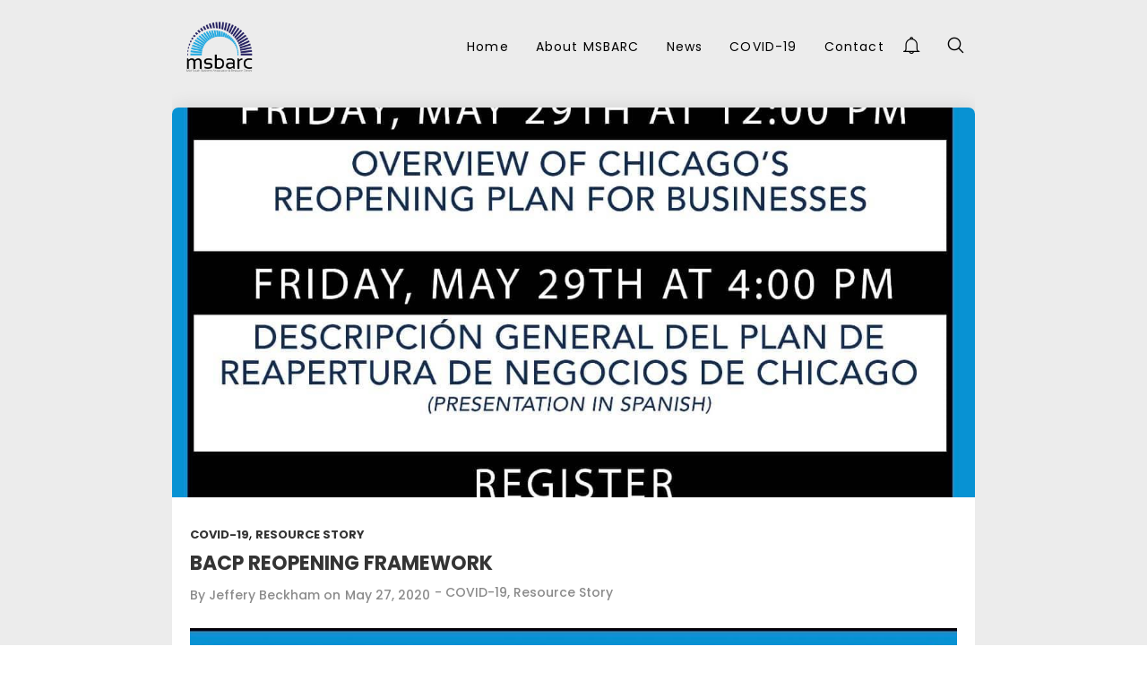

--- FILE ---
content_type: text/html; charset=UTF-8
request_url: https://msbarc.org/index.php/2020/05/27/
body_size: 14649
content:
<!DOCTYPE html>
<html lang="en-US">
<head>
    <meta sidebar-type="" name="post-id" content="1253" setting-status="general" detail="other" page-url="https://msbarc.org/index.php/2020/05/27/bacp-reopening-framework/" />	<meta charset="UTF-8" />
	<meta name="viewport" content="width=device-width,initial-scale=1.0,maximum-scale=1" />
    <meta name="format-detection" content="telephone=no">
    <script src="https://unpkg.com/isotope-layout@3/dist/isotope.pkgd.min.js"></script>



	<link rel="pingback" href="https://msbarc.org/xmlrpc.php" />

	<!-- Theme Hook -->
    <title>May 27, 2020 &#8211; MSBARC</title>
<link rel='dns-prefetch' href='//cdnjs.cloudflare.com' />
<link rel='dns-prefetch' href='//s.w.org' />
<link rel="alternate" type="application/rss+xml" title="MSBARC &raquo; Feed" href="https://msbarc.org/index.php/feed/" />
<link rel="alternate" type="application/rss+xml" title="MSBARC &raquo; Comments Feed" href="https://msbarc.org/index.php/comments/feed/" />
		<script type="text/javascript">
			window._wpemojiSettings = {"baseUrl":"https:\/\/s.w.org\/images\/core\/emoji\/12.0.0-1\/72x72\/","ext":".png","svgUrl":"https:\/\/s.w.org\/images\/core\/emoji\/12.0.0-1\/svg\/","svgExt":".svg","source":{"concatemoji":"https:\/\/msbarc.org\/wp-includes\/js\/wp-emoji-release.min.js?ver=5.4.18"}};
			/*! This file is auto-generated */
			!function(e,a,t){var n,r,o,i=a.createElement("canvas"),p=i.getContext&&i.getContext("2d");function s(e,t){var a=String.fromCharCode;p.clearRect(0,0,i.width,i.height),p.fillText(a.apply(this,e),0,0);e=i.toDataURL();return p.clearRect(0,0,i.width,i.height),p.fillText(a.apply(this,t),0,0),e===i.toDataURL()}function c(e){var t=a.createElement("script");t.src=e,t.defer=t.type="text/javascript",a.getElementsByTagName("head")[0].appendChild(t)}for(o=Array("flag","emoji"),t.supports={everything:!0,everythingExceptFlag:!0},r=0;r<o.length;r++)t.supports[o[r]]=function(e){if(!p||!p.fillText)return!1;switch(p.textBaseline="top",p.font="600 32px Arial",e){case"flag":return s([127987,65039,8205,9895,65039],[127987,65039,8203,9895,65039])?!1:!s([55356,56826,55356,56819],[55356,56826,8203,55356,56819])&&!s([55356,57332,56128,56423,56128,56418,56128,56421,56128,56430,56128,56423,56128,56447],[55356,57332,8203,56128,56423,8203,56128,56418,8203,56128,56421,8203,56128,56430,8203,56128,56423,8203,56128,56447]);case"emoji":return!s([55357,56424,55356,57342,8205,55358,56605,8205,55357,56424,55356,57340],[55357,56424,55356,57342,8203,55358,56605,8203,55357,56424,55356,57340])}return!1}(o[r]),t.supports.everything=t.supports.everything&&t.supports[o[r]],"flag"!==o[r]&&(t.supports.everythingExceptFlag=t.supports.everythingExceptFlag&&t.supports[o[r]]);t.supports.everythingExceptFlag=t.supports.everythingExceptFlag&&!t.supports.flag,t.DOMReady=!1,t.readyCallback=function(){t.DOMReady=!0},t.supports.everything||(n=function(){t.readyCallback()},a.addEventListener?(a.addEventListener("DOMContentLoaded",n,!1),e.addEventListener("load",n,!1)):(e.attachEvent("onload",n),a.attachEvent("onreadystatechange",function(){"complete"===a.readyState&&t.readyCallback()})),(n=t.source||{}).concatemoji?c(n.concatemoji):n.wpemoji&&n.twemoji&&(c(n.twemoji),c(n.wpemoji)))}(window,document,window._wpemojiSettings);
		</script>
		<style type="text/css">
img.wp-smiley,
img.emoji {
	display: inline !important;
	border: none !important;
	box-shadow: none !important;
	height: 1em !important;
	width: 1em !important;
	margin: 0 .07em !important;
	vertical-align: -0.1em !important;
	background: none !important;
	padding: 0 !important;
}
</style>
	<link rel='stylesheet' id='wp-block-library-css'  href='https://msbarc.org/wp-includes/css/dist/block-library/style.min.css?ver=5.4.18' type='text/css' media='all' />
<link rel='stylesheet' id='contact-form-7-css'  href='https://msbarc.org/wp-content/plugins/contact-form-7/includes/css/styles.css?ver=5.3.2' type='text/css' media='all' />
<link rel='stylesheet' id='go-pricing-styles-css'  href='https://msbarc.org/wp-content/plugins/go_pricing/assets/css/go_pricing_styles.css?ver=3.3.14' type='text/css' media='all' />
<link rel='stylesheet' id='rs-plugin-settings-css'  href='https://msbarc.org/wp-content/plugins/revslider/public/assets/css/settings.css?ver=5.4.8.3' type='text/css' media='all' />
<style id='rs-plugin-settings-inline-css' type='text/css'>
#rs-demo-id {}
</style>
<link rel='stylesheet' id='style-css'  href='https://msbarc.org/wp-content/themes/massive-dynamic/style.css?ver=7.2' type='text/css' media='all' />
<style id='style-inline-css' type='text/css'>
.widget_md_progress{padding-right:35px}.widget_md_progress .widget-title{font-size:15px}.widget_md_progress .progress-list .bar-percentage{float:left;margin-right:9px;font-size:13px;text-align:right;margin-top:3px;line-height:2;width:33px}.widget_md_progress .progress-list .bar-container{height:100%;overflow:hidden;vertical-align:middle;display:list-item;line-height:100%;opacity:0}.widget_md_progress .progress-list .bar{height:3px;border-radius:5px;opacity:0}.widget_md_progress .progress-list .title{left:3px;position:relative;line-height:23px;text-align:left;font-size:13px;font-weight:normal}.widget-area.modernStyle .wrapContent{width:100%}.dark-sidebar.dark .widget_md_progress .progress-list .bar-percentage,.footer-widgets.dark .widget_md_progress .progress-list .bar-percentage{color:rgba(0,0,0,0.6)}.dark-sidebar .widget_md_progress .progress-list .bar,.footer-widgets.dark .widget_md_progress .progress-list .bar{background-color:rgba(0,0,0,0.3)}.dark-sidebar .widget_md_progress .progress-list .title,.footer-widgets.dark .widget_md_progress .progress-list .title{color:rgba(0,0,0,0.6)}.dark-sidebar .widget_md_progress .progress-list .progressbar:hover .bar-percentage,.footer-widgets.dark .widget_md_progress .progress-list .progressbar:hover .bar-percentage{color:rgba(0,0,0,1)}.dark-sidebar .widget_md_progress .progress-list .progressbar:hover .bar,.footer-widgets.dark .widget_md_progress .progress-list .progressbar:hover .bar{background-color:rgba(0,0,0,1)}.dark-sidebar .widget_md_progress .progress-list .progressbar:hover .title,.footer-widgets.dark .widget_md_progress .progress-list .progressbar:hover .title{color:rgba(0,0,0,1)}.light-sidebar .widget_md_progress .progress-list .bar-percentage,.footer-widgets.light .widget_md_progress .progress-list .bar-percentage{color:rgba(255,255,255,0.6)}.light-sidebar .widget_md_progress .progress-list .bar,.footer-widgets.light .widget_md_progress .progress-list .bar{background-color:rgba(255,255,255,0.6)}.light-sidebar .widget_md_progress .progress-list .title,.footer-widgets.light .widget_md_progress .progress-list .title{color:rgba(255,255,255,0.6)}.light-sidebar .widget_md_progress .progress-list .progressbar:hover .bar-percentage,.footer-widgets.light .widget_md_progress .progress-list .progressbar:hover .bar-percentage{color:rgba(255,255,255,1)}.light-sidebar .widget_md_progress .progress-list .progressbar:hover .bar,.footer-widgets.light .widget_md_progress .progress-list .progressbar:hover .bar{background-color:rgba(255,255,255,1)}.light-sidebar .widget_md_progress .progress-list .progressbar:hover .title,.footer-widgets.light .widget_md_progress .progress-list .progressbar:hover .title{color:rgba(255,255,255,1)}.widget_md_progress .progressbar{cursor:pointer}.widget_md_progress .progressbar .bar-percentage,.widget_md_progress .progressbar .bar,.widget_md_progress .progressbar .title{transition:all .5s}
.light .widget-contact-info-content p,.light-sidebar .widget-contact-info-content p{color:rgba(255,255,255,0.6) !important}.dark .widget-contact-info-content p,.dark-sidebar .widget-contact-info-content p{color:rgba(0,0,0,0.6) !important}.widget-contact-info-content div,.widget-contact-info-content div span{margin-bottom:5px}footer .widget-contact-info-content{min-height:130px;min-width:240px}
.left-align .widget-instagram .widget-content{float:left}.right-align .widget-instagram .widget-content{float:right}.widget-instagram .widget-content{position:relative;max-width:100%;width:256px;margin:auto}.widget-instagram .widget-content>.item{width:60px;height:60px;margin:2px;float:left;position:relative;cursor:pointer}.widget-instagram .featured-item .item{width:256px;height:256px;max-width:100%;float:none;cursor:inherit}.widget-instagram .widget-content>.item .meta{display:none}.widget-instagram .featured-item .meta{display:block;position:absolute;top:0;left:0;width:100%;height:58px;text-align:left;background:transparent url("assets/img/instagram-shadow.png") center repeat-x}.widget-instagram .item .meta .likes,.widget-instagram .item .meta .comments{color:#fff;font-size:12px;line-height:58px;background-color:transparent}.widget-instagram .item:first-child .meta i{margin-right:5px}.widget-instagram .item .meta .likes{margin-left:15px}.widget-instagram .item .meta .comments{margin-left:10px}.widget-instagram .user-info{text-align:center;margin:-40px 0 20px;position:relative}.widget-instagram .user-info .avatar{width:80px;height:80px;border:3px solid rgba(255,255,255,0.3);border-radius:50%;background-position:center;background-size:contain;margin:0 auto 10px;background-clip:padding-box}.widget-instagram .user-info .username,.widget-instagram .user-info .biography{color:inherit;margin:0;line-height:14px}.widget-instagram .user-info .username{margin-bottom:5px}.widget-instagram .user-info .username a{font-size:14px;font-weight:bold}.widget-instagram .user-info .biography{font-size:12px}
.footer-widgets .widget-md-text .text-widget-desc p{padding-right:40px}.modernStyle .text-widget-image{display:inline-block}.widget-md-text .text-widget-image{max-width:300px;max-height:70px;margin-bottom:-9px}.center-align .widget-md-text .text-widget-image{margin:0 auto}.right-align .widget-md-text .text-widget-image{float:right}.widget-md-text #text-widget-btn{margin-top:25px;color:inherit;border-color:inherit}.widget-md-text #text-widget-btn .shortcode-btn .fade-square{transition:border-color .3s}.widget-md-text #text-widget-btn .shortcode-btn .fade-square span{transition:color .3s}.dark .widget-md-text .text-widget-desc p,.dark-sidebar .widget-md-text .text-widget-desc p{color:rgba(0,0,0,0.6) !important}.dark .widget-md-text #text-widget-btn .shortcode-btn .fade-square,.dark-sidebar .widget-md-text #text-widget-btn .shortcode-btn .fade-square{border-color:rgba(0,0,0,0.6);padding:10px 21px 10px 10px}.dark .widget-md-text #text-widget-btn .shortcode-btn .fade-square:hover,.dark-sidebar .widget-md-text #text-widget-btn .shortcode-btn .fade-square:hover{border-color:rgba(0,0,0,1)}.dark .widget-md-text #text-widget-btn .shortcode-btn .fade-square:hover span,.dark-sidebar .widget-md-text #text-widget-btn .shortcode-btn .fade-square:hover span{color:rgba(0,0,0,1)}.light .widget-md-text .text-widget-desc p,.light-sidebar .widget-md-text .text-widget-desc p{color:rgba(255,255,255,0.6) !important}.light .widget-md-text #text-widget-btn .shortcode-btn .fade-square,.light-sidebar .widget-md-text #text-widget-btn .shortcode-btn .fade-square{border:1px solid rgba(255,255,255,0.6)}.light .widget-md-text #text-widget-btn .shortcode-btn .fade-square:hover,.light-sidebar .widget-md-text #text-widget-btn .shortcode-btn .fade-square:hover{border:1px solid rgba(255,255,255,1)}.light .widget-md-text #text-widget-btn .shortcode-btn .fade-square:hover span,.light-sidebar .widget-md-text #text-widget-btn .shortcode-btn .fade-square:hover span{color:rgba(255,255,255,1)}.textwidget iframe{width:100%}.shortcode-btn .button-icon{vertical-align:middle;text-align:center}.shortcode-btn{display:inline-block;backface-visibility:hidden;padding:1px;white-space:nowrap}.shortcode-btn .button{display:inline-table}.shortcode-btn .button.fill-oval span,.shortcode-btn .button.fade-oval span{vertical-align:middle;position:relative;top:-1px}.shortcode-btn .button.button-small.slide span{position:relative;top:-2px}.shortcode-btn .animation{overflow:hidden}.shortcode-btn .button-small{font-size:12px;line-height:13px}.shortcode-btn .button-standard .button-icon{font-size:15px;width:15px;height:15px;line-height:15px}.shortcode-btn .button-standard .button-icon{font-size:14px;width:22px;height:22px;line-height:22px}.shortcode-btn .button-standard{font-size:13px;line-height:13px}.shortcode-btn .button.fade-square.button-small .button-icon{font-size:14px}.shortcode-btn .button.fade-oval.button-standard .button-icon,.shortcode-btn .button.fill-oval.button-standard .button-icon{font-size:18px}.shortcode-btn .button.fade-oval.button-small .button-icon,.shortcode-btn .button.fill-oval.button-small .button-icon{font-size:14px}.shortcode-btn .animation span{display:inline-block}.shortcode-btn .button-standard.animation{letter-spacing:6px}body:not(.compose-mode) .shortcode-btn .button-standard.animation{overflow:hidden}.shortcode-btn .button-small.animation{letter-spacing:4px}.shortcode-btn .button-small.animation span,.shortcode-btn .button-standard.animation span{margin-right:9px}.shortcode-btn .button-small.animation .button-icon{font-size:15px}.shortcode-btn .button-standard.slide,.shortcode-btn .button-small.slide{text-align:left}.shortcode-btn .slide.slide-transition{transition:width .4s,background .4s}.shortcode-btn .button-standard.slide{height:52px;width:52px}.shortcode-btn .button-small.slide{height:40px;width:40px}.shortcode-btn .button-standard.slide span{left:25px;opacity:0;padding-right:24px;top:50%;transform:translateY(-50%);bottom:0;font-size:14px}.shortcode-btn .button-small.slide span{opacity:0;left:17px;padding-right:15px;top:0;bottom:0;margin:13px 0}.shortcode-btn .button-standard.slide .button-icon{width:47px;display:table;height:52px;line-height:54px}.shortcode-btn .button-small.slide .button-icon{width:38px;display:inline-block;height:40px;line-height:38px}.shortcode-btn .button-standard.come-in{border:3px solid}.shortcode-btn .button-small.come-in{border:2px solid}.shortcode-btn .button-standard.flash-animate:hover .button-icon{left:5px}.shortcode-btn .button-small.flash-animate:hover .button-icon{left:4px}.shortcode-btn .button-standard.flash-animate:hover{letter-spacing:0}.shortcode-btn .fade-square,.shortcode-btn .fade-oval,.shortcode-btn .fill-oval,.shortcode-btn .slide,.shortcode-btn .come-in,.shortcode-btn .fill-rectangle,.shortcode-btn .animation,.shortcode-btn .flash-animate{opacity:1;border:1px solid;font-weight:400}.shortcode-btn .fade-oval,.shortcode-btn .flash-animate,.shortcode-btn .slide{border:2px solid}.shortcode-btn .fade-square,.shortcode-btn .fade-oval,.shortcode-btn .come-in,.shortcode-btn .animation,.shortcode-btn .flash-animate{-webkit-transition:background-color .3s;-moz-transition:background-color .3s;-ms-transition:background-color .3s;-o-transition:background-color .3s;transition:background-color .3s}.shortcode-btn .fade-square,.shortcode-btn .flash-animate{border-radius:3px}.shortcode-btn .fade-square .button-icon,.shortcode-btn .fade-oval .button-icon,.shortcode-btn .fill-oval .button-icon{padding-right:10px}.shortcode-btn .fade-square .button-icon,.shortcode-btn .fade-square span,.shortcode-btn .fade-oval .button-icon,.shortcode-btn .fade-oval span{-webkit-transition:all 100ms;-moz-transition:all 100ms;-ms-transition:all 100ms;white-space:nowrap;-o-transition:all 100ms;transition:all 100ms}.shortcode-btn .fill-oval{-webkit-transition:all .4s;-moz-transition:all .4s;-ms-transition:all .4s;-o-transition:all .4s;transition:all .4s}.shortcode-btn .fade-oval,.shortcode-btn .fill-oval{border-radius:50px;font-size:14px}.shortcode-btn .fill-oval span{line-height:13px}.shortcode-btn .slide .button-icon{transition:all .8s}.shortcode-btn .slide{border-radius:50px;display:flex;align-items:center;text-align:center;position:relative;overflow:hidden}.shortcode-btn .slide span{white-space:nowrap;-webkit-transition:left .4s,opacity .4s;-moz-transition:left .4s,opacity .4s;-ms-transition:left .4s,opacity .4s;-o-transition:left .4s,opacity .4s;transition:left .4s,opacity .4s}.shortcode-btn .slide:hover{border-radius:50px;background-color:#2d2d2d;width:124px}.shortcode-btn .slide:hover .button-icon{transform:rotate(360deg)}.shortcode-btn .slide .button-icon{font-size:18px}.shortcode-btn .come-in,.shortcode-btn .fill-rectangle{position:relative;overflow:hidden;z-index:9;transition:all .4s}.shortcode-btn .come-in:hover:after{width:100%}.shortcode-btn .come-in:after{content:'';position:absolute;z-index:-1;width:0;height:100%;top:0;right:0;-webkit-transition:all .3s;-moz-transition:all .3s;-ms-transition:all .3s;-o-transition:all .3s;transition:all .3s}.shortcode-btn .come-in .button-icon,.shortcode-btn .come-in span{-webkit-transition:all .3s;-moz-transition:all .3s;-ms-transition:all .3s;-o-transition:all .3s;transition:all .3s}.shortcode-btn .come-in .button-icon,.shortcode-btn .fill-rectangle .button-icon{margin-right:10px}.shortcode-btn .button-standard.come-in span,.shortcode-btn .button-standard.fill-rectangle span{font-size:14px;line-height:1.2em}.shortcode-btn .button-standard.come-in .button-icon,.shortcode-btn .button-standard.fill-rectangle .button-icon{font-size:15px}.shortcode-btn .animation{font-size:13px;line-height:13px;position:relative;border:1px solid;-webkit-transition:opacity .4s,color .4s;-moz-transition:opacity .4s,color .4s;-ms-transition:opacity .4s,color .4s;-o-transition:opacity .4s,color .4s;transition:opacity .4s,color .4s}.shortcode-btn .animation:after{content:"";position:absolute;left:-125px;width:80px;height:100px;top:-25px;-webkit-transition:left .4s,opacity .4s,color .4s,transform .4s;-moz-transition:left .4s,opacity .4s,color .4s,transform .4s;-ms-transition:left .4s,opacity .4s,color .4s,transform .4s;-o-transition:left .4s,opacity .4s,color .4s,transform .4s;transition:left .4s,opacity .4s,color .4s,transform .4s;-webkit-transform:skew(40deg);-moz-transform:skew(40deg);-ms-transform:skew(40deg);-o-transform:skew(40deg);transform:skew(40deg)}.shortcode-btn .animation:hover:after{-webkit-transform:skew(0);-moz-transform:skew(0);-ms-transform:skew(0);-o-transform:skew(0);transform:skew(0);left:101%}.shortcode-btn .animation:hover{opacity:1}.shortcode-btn .animation .button-icon{font-size:15px}.shortcode-btn .flash-animate{-webkit-transition:all .3s;-moz-transition:all .3s;-ms-transition:all .3s;-o-transition:all .3s;transition:all .3s}.shortcode-btn .flash-animate:hover .button-icon{opacity:1;left:5px}.shortcode-btn .flash-animate .button-icon{opacity:0;left:-3px;position:relative;-webkit-transition:all .3s;-moz-transition:all .3s;-ms-transition:all .3s;-o-transition:all .3s;transition:all .3s}
.widget-md-social .item{margin-bottom:20px}.widget-md-social a i.icon{margin-right:10px}.sidebar.right-align .widget-md-social .item-list a i.icon{float:right;margin:3px 0 0 10px}.footer-widgets .widget-md-social a i.icon{padding:5px;border-radius:50px;display:inherit;transition:background-color .3s}.footer-widgets.light .widget-md-social a i.icon{background-color:rgba(255,255,255,0.6);color:rgba(0,0,0,.6)}.footer-widgets.dark .widget-md-social a i.icon{background-color:rgba(0,0,0,0.6);color:rgba(255,255,255,.6)}.footer-widgets.light .widget-md-social a:hover i.icon{background-color:#fff}.footer-widgets.dark .widget-md-social a:hover i.icon{background-color:#000}.footer-widgets .widget-md-social a i.text{font-style:normal}
</style>
<link rel='stylesheet' id='page-style-css'  href='https://msbarc.org/wp-content/uploads/md_cache/1253.css?ver=2020-05-27-06-22-207.2' type='text/css' media='all' />
<link rel='stylesheet' id='plugin-styles-css'  href='https://msbarc.org/wp-content/themes/massive-dynamic/assets/css/plugin.min.css' type='text/css' media='all' />
<link rel='stylesheet' id='px-iconfonts-style-css'  href='https://msbarc.org/wp-content/themes/massive-dynamic/assets/css/iconfonts.min.css' type='text/css' media='all' />
<link rel='stylesheet' id='flexslider-style-css'  href='https://msbarc.org/wp-content/themes/massive-dynamic/assets/css/flexslider.min.css' type='text/css' media='all' />
<link rel='stylesheet' id='responsive-style-css'  href='https://msbarc.org/wp-content/themes/massive-dynamic/assets/css/responsive.min.css?ver=7.2' type='text/css' media='all' />
<style id='responsive-style-inline-css' type='text/css'>
h1{color:rgb(52, 52, 52);font-family:Poppins;font-weight:500;font-style:normal;font-size:67px;line-height:75px;letter-spacing:0px;}h2{color:rgb(0,0,0);font-family:Poppins;font-weight:500;font-style:normal;font-size:40px;line-height:65px;letter-spacing:0px;}h3, h3.wpb_accordion_header,h3.wpb_toggle_header,.woocommerce-loop-product__title{color:rgb(0,0,0);font-family:Poppins;font-weight:400;font-style:normal;font-size:50px;line-height:55px;letter-spacing:0px;}h4{color:rgb(0,0,0);font-family:Poppins;font-weight:400;font-style:normal;font-size:40px;line-height:45px;letter-spacing:0px;}h5{color:rgb(0,0,0);font-family:Poppins;font-weight:600;font-style:normal;font-size:25px;line-height:35px;letter-spacing:0px;}h6{color:rgb(0,0,0);font-family:Poppins;font-weight:400;font-style:normal;font-size:16px;line-height:25px;letter-spacing:0px;}p{color:rgb(85,85,85);font-family:Poppins;font-weight:500;font-style:normal;font-size:14px;line-height:24px;letter-spacing:0px;}a{color:rgb(0,0,0);font-family:Poppins;font-weight:400;font-style:normal;font-size:14px;line-height:14px;letter-spacing:0px;}.layout{padding-top:0.0px;padding-bottom:0.0px;width:67%;}main{padding-top:92.2px;} header.side-classic .icons-holder ul.icons-pack > li.icon.shopcart-item, header ul.icons-pack li.shopcart-item, header.top ul.icons-pack li.shopcart-item, header .mobile-shopcart, header.top-block .style-style2 .icons-pack li.icon.shopcart-item { display:none; }header { top:15px;}header[class *= "side-" ]{width: 14%;;}header:not(.top-block) .top nav > ul > li .menu-title .icon , header.side-classic .side nav > ul > li > a .menu-title .icon, header.side-classic.standard-mode .style-center nav > ul > li > a .menu-title .icon, .gather-overlay .navigation li a span.icon, header.top-block.header-style1 .navigation > ul > li > a span.icon, header:not(.top-block) .top nav > ul > li .hover-effect .icon {display:none;} header:not(.top-block) .top nav > ul > li .menu-title .title, header.side-classic .side nav > ul > li > a .menu-title .title, header:not(.top-block) .top nav > ul > li .hover-effect .title {display:inline-block;}.activeMenu{ color:rgb(35, 122, 213) !important;}header a, header .navigation a, header .navigation, .gather-overlay .menu a, header.side-classic div.footer .footer-content .copyright p{ color:rgb(0,0,0);font-family:Poppins;font-weight:400;font-style:normal;font-size:14px;letter-spacing:1.16px;line-height : 1.5em;}header .icons-pack a{color:rgb(0,0,0)}header .navigation .separator a {background-color:rgba(0,0,0,0.5);;}header .icons-pack .elem-container .title-content{color:rgb(0,0,0);}.top-classic .navigation .menu-separator,.top-logotop .navigation .menu-separator{ background-color:rgb(35, 122, 213);}.top-classic:not(.header-clone) .style-wireframe .navigation .menu-separator{ background-color:rgb(0,0,0);}header.top-block .icons-pack li .elem-container,header .top .icons-pack .icon span,header.top-block .icons-pack li .title-content .icon,header.top-modern .icons-pack li .title-content .icon,header .icons-pack a{ font-size:21px;}.gather-btn .gather-menu-icon,header .icons-pack a.shopcart .icon-shopcart2,header .icons-pack a.shopcart .icon-shopping-cart{font-size:24px;}header .icons-pack .shopcart-item .number{color:rgb(0,0,0);background-color:rgb(35, 122, 213);}.layout-container .business{display:none;}header.top-classic:not(.header-clone) .content:not(.style-wireframe) nav > ul > li:hover > a .menu-title , header.top-classic:not(.header-clone) .content:not(.style-wireframe) nav > ul > li:hover > a .menu-title:after{ color:rgb(35, 122, 213);} .top-classic .style-wireframe .navigation > ul > li:hover .menu-separator{ background-color:rgb(35, 122, 213);} header.top-classic .icons-pack .icon:hover { color:rgb(35, 122, 213);}header.top-modern .btn-1b:after { background:rgb(0,0,0);}header.top-modern .btn-1b:active{ background:rgb(0,0,0);}header.top-modern nav > ul> li, header.top-modern .icons-pack li, header.top-modern .first-part{ border-right: 1px solid rgba(0,0,0,0.3);;}header.top-modern .business{ border-bottom: 1px solid rgba(0,0,0,0.3);;}header.top-modern .business, header.top-modern .business a{ color:rgb(0,0,0);}header.side-classic nav > ul > li:hover > a, header.side-classic.standard-mode .icons-holder ul.icons-pack li:hover a, header.side-classic.standard-mode .footer-socials li:hover a, header.side-classic nav > ul > li.has-dropdown:not(.megamenu):hover > a, header.side-classic nav > ul > li:hover > a > .menu-title span, header.side-classic .footer-socials li a .hover, header.side-classic .icons-pack li a .hover, header.side-modern .icons-pack li a span.hover, header.side-modern .nav-modern-button span.hover, header.side-modern .footer-socials span.hover, header.side-classic nav > ul > li.has-dropdown:not(.megamenu) .dropdown a:hover .menu-title span, header.side-classic nav > ul > li > ul li.has-dropdown:not(.megamenu):hover > a .menu-title span{ color:rgb(35, 122, 213);border-color:rgb(35, 122, 213);}header.side-classic div.footer ul li.info .footer-content span, header.side-classic .icons-pack li.search .search-form input{ color:rgb(0,0,0);}header.side-classic div.footer ul, header.side-classic div.footer ul li, header.side-classic .icons-holder{ border-color:rgb(0,0,0);}header.side-classic .icons-holder li hr{ background-color:rgb(0,0,0);}header .side .footer .copyright p{ color:rgb(0,0,0);}header .color-overlay, header.side-modern .footer .info .footer-content .copyright, header.side-modern .footer .info .footer-content .footer-socials, header.side-modern .search-form input[type="text"]{background-color: rgba(255, 255, 255, 0);}header:not(.header-clone) > .color-overlay{}.second-header-bg {}header nav.navigation li.megamenu > .dropdown, header nav.navigation li.has-dropdown > .dropdown{ display : table; position: absolute; top:75px;}header nav.navigation li.megamenu > .dropdown > .megamenu-dropdown-overlay, .gather-overlay nav li.megamenu > .dropdown > .megamenu-dropdown-overlay, header nav > ul > li.has-dropdown:not(.megamenu) ul .megamenu-dropdown-overlay{ background-color:rgba(255,255,255,.8);}header nav.navigation > ul > li.megamenu > ul > li > a{ color:rgb(200,200,200);}header[class *= "top-"]:not(.right) nav.navigation li.megamenu > ul.dropdown:not(.side-line), header[class *= "top-"]:not(.right) nav.navigation > ul > li.has-dropdown > ul.dropdown:not(.side-line){border-top:3px solid rgba(63,63,63,1);}header.top nav.navigation > ul > li.has-dropdown:not(.megamenu) .dropdown.side-line, header.top nav.navigation li.megamenu > .dropdown.side-line, .gather-overlay nav.navigation > ul > li.has-dropdown:not(.megamenu) .dropdown.side-line, .gather-overlay nav.navigation li.megamenu > .dropdown.side-line{ border-left: 3px solid rgba(63,63,63,1);}header.top nav.navigation > ul > li.has-dropdown:not(.megamenu) .dropdown.side-line li:after, .gather-overlay nav.navigation > ul > li.has-dropdown:not(.megamenu) .dropdown.side-line li:after{ background-color:rgba(0,0,0,0.3);;}header[class *= "top-"]:not(.right) nav.navigation li.megamenu > .dropdown,header[class *= "top-"]:not(.right) nav.navigation li.has-dropdown > .dropdown{left: 0;}header[class *= "top-"] nav .dropdown a, header[class *= "side-"] nav .dropdown a, .gather-overlay nav .dropdown a{ font-size:13px;}.gather-overlay nav.navigation li.megamenu > .dropdown, .gather-overlay nav.navigation li.has-dropdown > .dropdown{ background-color:rgba(255,255,255,.8);display : table; left: 0; position: absolute; top: 150%; }header.left nav.navigation > ul > li.has-dropdown > .dropdown .megamenu-dropdown-overlay, header.side-modern .side.style-style2 nav > ul > li .megamenu-dropdown-overlay, header.side-modern .side.style-style1 nav > ul .megamenu-dropdown-overlay, header.side-modern .style-style1.side nav ul li{ background-color:rgba(255,255,255,.8);}header.side-modern .style-style1.side nav ul li, header.side-modern .style-style1.side nav.navigation > ul > li.has-dropdown .dropdown{ border-color:rgba(0,0,0,0.3);;color:rgb(0,0,0);}header nav.navigation .dropdown a, header.side-modern nav.navigation a, .gather-overlay nav.navigation .dropdown a{ color:rgb(0,0,0);position: relative !important; width: auto !important;}header .top nav > ul > li > ul li:hover > a .menu-title span, header .top nav > ul > li .dropdown a:hover .menu-title span, .gather-overlay nav > ul > li > ul li:hover > a .menu-title span, .gather-overlay nav > ul > li .dropdown a:hover .menu-title span, header.side-classic nav > ul > li > ul li:hover > a .menu-title span, header.side-classic nav > ul > li .dropdown a:hover .menu-title span, header.side-modern .side.style-style2 nav.navigation ul li a:hover{ color:rgba(63,63,63,1);border-color:rgba(63,63,63,1);}header.side-modern .side.style-style1 nav.navigation ul li:hover{ background-color:rgba(63,63,63,1);}.layout-container > .color-overlay.image-type,.layout-container> .bg-image { display:none; }.layout-container > .color-overlay.texture-type,.layout-container> .texture-overlay{ display:none; }.layout-container> .color-overlay.color-type {background-color:rgb(236, 236, 236);}.layout-container> .bg-image { background-repeat:no-repeat;background-attachment:fixed;background-position:center top;background-size: cover;opacity:1;}.layout-container> .texture-overlay { opacity:0.5;background-image: url(https://msbarc.org/wp-content/uploads/2019/06/1-12.png);}footer> .color-overlay.color-type { display:none; }footer > .color-overlay.texture-type,footer> .texture-overlay{ display:none; }footer> .bg-image { background-repeat:no-repeat;background-attachment:fixed;background-position:center top;background-size: cover;opacity:1.0;}footer> .texture-overlay { opacity:0.5;background-image: url(https://msbarc.org/wp-content/uploads/2019/06/1-14.png);}main .content .color-overlay.color-type { display:none }main .content .color-overlay.color-type { background-color: #FFF;}main .content { padding:0.0px;}footer {width: 100% ; margin-top:0.0px; }footer .content{width:100%;}#footer-bottom .social-icons span a,#footer-bottom .go-to-top a,#footer-bottom p{color:rgb(35, 35, 35)}footer.footer-default .footer-widgets {background-color:rgba(40, 40, 40, 1);overflow: hidden;}footer .widget-area {height:300px;}footer hr.footer-separator{height:px;background-color:rgb(78,78,78)}footer.footer-default .widget-area.classicStyle.border.boxed div[class*="col-"]{height:180px;}footer.footer-default .widget-area.classicStyle.border.full div[class*="col-"]{height :300px;padding : 45px 30px;}footer.footer-default #footer-bottom{background-color:rgba(255, 255, 255, 0);}#footer-bottom{height:72px;}#footer-bottom .social-icons > span:not(.go-to-top){display:inline-flex;}#footer-bottom .copyright{display:block;}#footer-bottom .logo{opacity:1;}#footer-bottom .logo{display:none;}#footer-bottom {display:block;}.sidebar.box .widget > .color-overlay.image-type,.sidebar.box .widget> .bg-image { display:none; }.sidebar.box .widget > .color-overlay.texture-type,.sidebar.box .widget> .texture-overlay{ display:none; }.sidebar.box .widget> .color-overlay.color-type {background-color:rgb(255, 255, 255);}.sidebar.box .widget> .bg-image { background-repeat:no-repeat;background-attachment:fixed;background-position:center top;background-size: cover;opacity:1;}.sidebar.box .widget> .texture-overlay { opacity:0.5;background-image: url(https://msbarc.org/wp-content/uploads/2019/06/1-18.png);}.sidebar > .color-overlay.image-type,.sidebar> .bg-image { display:none; }.sidebar > .color-overlay.texture-type,.sidebar> .texture-overlay{ display:none; }.sidebar> .color-overlay.color-type {background-color:rgb(255, 255, 255);}.sidebar> .bg-image { background-repeat:no-repeat;background-attachment:fixed;background-position:center top;background-size: cover;opacity:1;}.sidebar> .texture-overlay { opacity:0.5;background-image: url(https://msbarc.org/wp-content/uploads/2019/06/1-18.png);}.sidebar.box .widget .color-overlay, .sidebar.box .widget .texture-overlay, .sidebar.box .widget .bg-image{ display:none;}.dark-sidebar .widget-contact-info-content, .dark .widget-contact-info-content{ background:url(https://msbarc.org/wp-content/themes/massive-dynamic/assets/img/map-dark.png)no-repeat 10px 15px;}.light-sidebar .widget-contact-info-content, .light .widget-contact-info-content{ background:url(https://msbarc.org/wp-content/themes/massive-dynamic/assets/img/map-light.png)no-repeat 10px 15px;}.layout-container .business { background:rgb(82,82,82);top:0px;height: 36px;}.layout-container .business,.layout-container .business a { color:rgba(255,255,255,1);}header { margin-top: 0 }.box_size{ width:100%}.box_size_container{ width:100%}.widget a, .widget p, .widget span:not(.icon-caret-right)/*:not(.star-rating span)*/{ font-family:Poppins;}.loop-post-content .post-title:hover{ color:rgba(52,52,52,0.8);;}.woocommerce ul.product_list_widget li span:not(.star-rating span){ font-family:Poppins;}.notification-center .post .date .day.accent-color, #notification-tabs p.total, #notification-tabs p.total .amount, #notification-tabs .cart_list li .quantity, #notification-tabs .cart_list li .quantity .amount{ color :rgb(40,75,224);}.notification-center span, .notification-center a, .notification-center p, #notification-tabs #result-container .search-title, #notification-tabs #result-container .more-result, #notification-tabs #result-container .item .title, #notification-tabs #search-input, #notification-tabs .cart_list li.empty, .notification-collapse{ font-family :Poppins;}.notification-center .pager .portfolio, .notification-center #notification-tabs .pager .portfolio.selected{ display :none; }.notification-center .tabs-container .protfolio-tab{ opacity : 0 ; }.portfolio .accent-color, .portfolio .accent-color.more-project, .portfolio-carousel .accent-color.like:hover, .portfolio-carousel .buttons .sharing:hover{ color :rgb(204,162,107)}.portfolio-split .accent-color.like:hover, .portfolio-full .accent-color.like:hover{ background-color :rgb(204,162,107);border-color :rgb(204,162,107);color:#fff; }.portfolio .accent-color.more-project:after{ background-color :rgb(204,162,107)}.portfolio .accent-color.more-project:hover{ color :rgba(204,162,107,0.6);}.portfolio .category span { color :rgba(0,0,0,0.7);}.portfolio .buttons .sharing, .portfolio-carousel .buttons .like{ border-color:rgb(85,85,85);color: rgb(85,85,85); }.portfolio-split .buttons .sharing:hover, .portfolio-full .buttons .sharing:hover{ background-color:rgb(85,85,85);color: #fff; }.md-pixflow-slider .btn-container .shortcode-btn a.button{ font-family:Poppins;}.md-statistic .timer-holder .timer, .md-counter:not(.md-countbox):not(.md-counter-card) .timer, .img-box-fancy .image-box-fancy-title{ font-family:Poppins;letter-spacing:0px;}.process-panel-main-container .sub-title{ font-family:Poppins;font-weight:400;font-style:normal;letter-spacing:0px;}.error404 .item-setting, body:not(.compose-mode) .item-setting{display: none;}header.top-classic .style-none nav > ul > .item_button{color:rgb(0,0,0);}header.top-classic .style-none nav > ul > .item_button:hover{color:rgb(255,255,255);}header.top-classic .style-none nav > ul > .item_button.oval_outline-style a,header.top-classic .style-none nav > ul > .item_button.rectangle_outline-style a{border-color:rgb(255,255,255);}header.top-classic .style-none nav > ul > .item_button.oval-style a,header.top-classic .style-none nav > ul > .item_button.rectangle-style a{background-color:rgb(255,255,255);}h1{color:rgb(52, 52, 52);font-family:Poppins;font-weight:500;font-style:normal;font-size:67px;line-height:75px;letter-spacing:0px;}h2{color:rgb(0,0,0);font-family:Poppins;font-weight:500;font-style:normal;font-size:40px;line-height:65px;letter-spacing:0px;}h3, h3.wpb_accordion_header,h3.wpb_toggle_header,.woocommerce-loop-product__title{color:rgb(0,0,0);font-family:Poppins;font-weight:400;font-style:normal;font-size:50px;line-height:55px;letter-spacing:0px;}h4{color:rgb(0,0,0);font-family:Poppins;font-weight:400;font-style:normal;font-size:40px;line-height:45px;letter-spacing:0px;}h5{color:rgb(0,0,0);font-family:Poppins;font-weight:600;font-style:normal;font-size:25px;line-height:35px;letter-spacing:0px;}h6{color:rgb(0,0,0);font-family:Poppins;font-weight:400;font-style:normal;font-size:16px;line-height:25px;letter-spacing:0px;}p{color:rgb(85,85,85);font-family:Poppins;font-weight:500;font-style:normal;font-size:14px;line-height:24px;letter-spacing:0px;}a{color:rgb(0,0,0);font-family:Poppins;font-weight:400;font-style:normal;font-size:14px;line-height:14px;letter-spacing:0px;}.layout{padding-top:0.0px;padding-bottom:0.0px;width:67%;}main{padding-top:92.2px;} header.side-classic .icons-holder ul.icons-pack > li.icon.shopcart-item, header ul.icons-pack li.shopcart-item, header.top ul.icons-pack li.shopcart-item, header .mobile-shopcart, header.top-block .style-style2 .icons-pack li.icon.shopcart-item { display:none; }header { top:15px;}header[class *= "side-" ]{width: 14%;;}header:not(.top-block) .top nav > ul > li .menu-title .icon , header.side-classic .side nav > ul > li > a .menu-title .icon, header.side-classic.standard-mode .style-center nav > ul > li > a .menu-title .icon, .gather-overlay .navigation li a span.icon, header.top-block.header-style1 .navigation > ul > li > a span.icon, header:not(.top-block) .top nav > ul > li .hover-effect .icon {display:none;} header:not(.top-block) .top nav > ul > li .menu-title .title, header.side-classic .side nav > ul > li > a .menu-title .title, header:not(.top-block) .top nav > ul > li .hover-effect .title {display:inline-block;}.activeMenu{ color:rgb(35, 122, 213) !important;}header a, header .navigation a, header .navigation, .gather-overlay .menu a, header.side-classic div.footer .footer-content .copyright p{ color:rgb(0,0,0);font-family:Poppins;font-weight:400;font-style:normal;font-size:14px;letter-spacing:1.16px;line-height : 1.5em;}header .icons-pack a{color:rgb(0,0,0)}header .navigation .separator a {background-color:rgba(0,0,0,0.5);;}header .icons-pack .elem-container .title-content{color:rgb(0,0,0);}.top-classic .navigation .menu-separator,.top-logotop .navigation .menu-separator{ background-color:rgb(35, 122, 213);}.top-classic:not(.header-clone) .style-wireframe .navigation .menu-separator{ background-color:rgb(0,0,0);}header.top-block .icons-pack li .elem-container,header .top .icons-pack .icon span,header.top-block .icons-pack li .title-content .icon,header.top-modern .icons-pack li .title-content .icon,header .icons-pack a{ font-size:21px;}.gather-btn .gather-menu-icon,header .icons-pack a.shopcart .icon-shopcart2,header .icons-pack a.shopcart .icon-shopping-cart{font-size:24px;}header .icons-pack .shopcart-item .number{color:rgb(0,0,0);background-color:rgb(35, 122, 213);}.layout-container .business{display:none;}header.top-classic:not(.header-clone) .content:not(.style-wireframe) nav > ul > li:hover > a .menu-title , header.top-classic:not(.header-clone) .content:not(.style-wireframe) nav > ul > li:hover > a .menu-title:after{ color:rgb(35, 122, 213);} .top-classic .style-wireframe .navigation > ul > li:hover .menu-separator{ background-color:rgb(35, 122, 213);} header.top-classic .icons-pack .icon:hover { color:rgb(35, 122, 213);}header.top-modern .btn-1b:after { background:rgb(0,0,0);}header.top-modern .btn-1b:active{ background:rgb(0,0,0);}header.top-modern nav > ul> li, header.top-modern .icons-pack li, header.top-modern .first-part{ border-right: 1px solid rgba(0,0,0,0.3);;}header.top-modern .business{ border-bottom: 1px solid rgba(0,0,0,0.3);;}header.top-modern .business, header.top-modern .business a{ color:rgb(0,0,0);}header.side-classic nav > ul > li:hover > a, header.side-classic.standard-mode .icons-holder ul.icons-pack li:hover a, header.side-classic.standard-mode .footer-socials li:hover a, header.side-classic nav > ul > li.has-dropdown:not(.megamenu):hover > a, header.side-classic nav > ul > li:hover > a > .menu-title span, header.side-classic .footer-socials li a .hover, header.side-classic .icons-pack li a .hover, header.side-modern .icons-pack li a span.hover, header.side-modern .nav-modern-button span.hover, header.side-modern .footer-socials span.hover, header.side-classic nav > ul > li.has-dropdown:not(.megamenu) .dropdown a:hover .menu-title span, header.side-classic nav > ul > li > ul li.has-dropdown:not(.megamenu):hover > a .menu-title span{ color:rgb(35, 122, 213);border-color:rgb(35, 122, 213);}header.side-classic div.footer ul li.info .footer-content span, header.side-classic .icons-pack li.search .search-form input{ color:rgb(0,0,0);}header.side-classic div.footer ul, header.side-classic div.footer ul li, header.side-classic .icons-holder{ border-color:rgb(0,0,0);}header.side-classic .icons-holder li hr{ background-color:rgb(0,0,0);}header .side .footer .copyright p{ color:rgb(0,0,0);}header .color-overlay, header.side-modern .footer .info .footer-content .copyright, header.side-modern .footer .info .footer-content .footer-socials, header.side-modern .search-form input[type="text"]{background-color: rgba(255, 255, 255, 0);}header:not(.header-clone) > .color-overlay{}.second-header-bg {}header nav.navigation li.megamenu > .dropdown, header nav.navigation li.has-dropdown > .dropdown{ display : table; position: absolute; top:75px;}header nav.navigation li.megamenu > .dropdown > .megamenu-dropdown-overlay, .gather-overlay nav li.megamenu > .dropdown > .megamenu-dropdown-overlay, header nav > ul > li.has-dropdown:not(.megamenu) ul .megamenu-dropdown-overlay{ background-color:rgba(255,255,255,.8);}header nav.navigation > ul > li.megamenu > ul > li > a{ color:rgb(200,200,200);}header[class *= "top-"]:not(.right) nav.navigation li.megamenu > ul.dropdown:not(.side-line), header[class *= "top-"]:not(.right) nav.navigation > ul > li.has-dropdown > ul.dropdown:not(.side-line){border-top:3px solid rgba(63,63,63,1);}header.top nav.navigation > ul > li.has-dropdown:not(.megamenu) .dropdown.side-line, header.top nav.navigation li.megamenu > .dropdown.side-line, .gather-overlay nav.navigation > ul > li.has-dropdown:not(.megamenu) .dropdown.side-line, .gather-overlay nav.navigation li.megamenu > .dropdown.side-line{ border-left: 3px solid rgba(63,63,63,1);}header.top nav.navigation > ul > li.has-dropdown:not(.megamenu) .dropdown.side-line li:after, .gather-overlay nav.navigation > ul > li.has-dropdown:not(.megamenu) .dropdown.side-line li:after{ background-color:rgba(0,0,0,0.3);;}header[class *= "top-"]:not(.right) nav.navigation li.megamenu > .dropdown,header[class *= "top-"]:not(.right) nav.navigation li.has-dropdown > .dropdown{left: 0;}header[class *= "top-"] nav .dropdown a, header[class *= "side-"] nav .dropdown a, .gather-overlay nav .dropdown a{ font-size:13px;}.gather-overlay nav.navigation li.megamenu > .dropdown, .gather-overlay nav.navigation li.has-dropdown > .dropdown{ background-color:rgba(255,255,255,.8);display : table; left: 0; position: absolute; top: 150%; }header.left nav.navigation > ul > li.has-dropdown > .dropdown .megamenu-dropdown-overlay, header.side-modern .side.style-style2 nav > ul > li .megamenu-dropdown-overlay, header.side-modern .side.style-style1 nav > ul .megamenu-dropdown-overlay, header.side-modern .style-style1.side nav ul li{ background-color:rgba(255,255,255,.8);}header.side-modern .style-style1.side nav ul li, header.side-modern .style-style1.side nav.navigation > ul > li.has-dropdown .dropdown{ border-color:rgba(0,0,0,0.3);;color:rgb(0,0,0);}header nav.navigation .dropdown a, header.side-modern nav.navigation a, .gather-overlay nav.navigation .dropdown a{ color:rgb(0,0,0);position: relative !important; width: auto !important;}header .top nav > ul > li > ul li:hover > a .menu-title span, header .top nav > ul > li .dropdown a:hover .menu-title span, .gather-overlay nav > ul > li > ul li:hover > a .menu-title span, .gather-overlay nav > ul > li .dropdown a:hover .menu-title span, header.side-classic nav > ul > li > ul li:hover > a .menu-title span, header.side-classic nav > ul > li .dropdown a:hover .menu-title span, header.side-modern .side.style-style2 nav.navigation ul li a:hover{ color:rgba(63,63,63,1);border-color:rgba(63,63,63,1);}header.side-modern .side.style-style1 nav.navigation ul li:hover{ background-color:rgba(63,63,63,1);}.layout-container > .color-overlay.image-type,.layout-container> .bg-image { display:none; }.layout-container > .color-overlay.texture-type,.layout-container> .texture-overlay{ display:none; }.layout-container> .color-overlay.color-type {background-color:rgb(236, 236, 236);}.layout-container> .bg-image { background-repeat:no-repeat;background-attachment:fixed;background-position:center top;background-size: cover;opacity:1;}.layout-container> .texture-overlay { opacity:0.5;background-image: url(https://msbarc.org/wp-content/uploads/2019/06/1-12.png);}footer> .color-overlay.color-type { display:none; }footer > .color-overlay.texture-type,footer> .texture-overlay{ display:none; }footer> .bg-image { background-repeat:no-repeat;background-attachment:fixed;background-position:center top;background-size: cover;opacity:1.0;}footer> .texture-overlay { opacity:0.5;background-image: url(https://msbarc.org/wp-content/uploads/2019/06/1-14.png);}main .content .color-overlay.color-type { display:none }main .content .color-overlay.color-type { background-color: #FFF;}main .content { padding:0.0px;}footer {width: 100% ; margin-top:0.0px; }footer .content{width:100%;}#footer-bottom .social-icons span a,#footer-bottom .go-to-top a,#footer-bottom p{color:rgb(35, 35, 35)}footer.footer-default .footer-widgets {background-color:rgba(40, 40, 40, 1);overflow: hidden;}footer .widget-area {height:300px;}footer hr.footer-separator{height:px;background-color:rgb(78,78,78)}footer.footer-default .widget-area.classicStyle.border.boxed div[class*="col-"]{height:180px;}footer.footer-default .widget-area.classicStyle.border.full div[class*="col-"]{height :300px;padding : 45px 30px;}footer.footer-default #footer-bottom{background-color:rgba(255, 255, 255, 0);}#footer-bottom{height:72px;}#footer-bottom .social-icons > span:not(.go-to-top){display:inline-flex;}#footer-bottom .copyright{display:block;}#footer-bottom .logo{opacity:1;}#footer-bottom .logo{display:none;}#footer-bottom {display:block;}.sidebar.box .widget > .color-overlay.image-type,.sidebar.box .widget> .bg-image { display:none; }.sidebar.box .widget > .color-overlay.texture-type,.sidebar.box .widget> .texture-overlay{ display:none; }.sidebar.box .widget> .color-overlay.color-type {background-color:rgb(255, 255, 255);}.sidebar.box .widget> .bg-image { background-repeat:no-repeat;background-attachment:fixed;background-position:center top;background-size: cover;opacity:1;}.sidebar.box .widget> .texture-overlay { opacity:0.5;background-image: url(https://msbarc.org/wp-content/uploads/2019/06/1-18.png);}.sidebar > .color-overlay.image-type,.sidebar> .bg-image { display:none; }.sidebar > .color-overlay.texture-type,.sidebar> .texture-overlay{ display:none; }.sidebar> .color-overlay.color-type {background-color:rgb(255, 255, 255);}.sidebar> .bg-image { background-repeat:no-repeat;background-attachment:fixed;background-position:center top;background-size: cover;opacity:1;}.sidebar> .texture-overlay { opacity:0.5;background-image: url(https://msbarc.org/wp-content/uploads/2019/06/1-18.png);}.sidebar.box .widget .color-overlay, .sidebar.box .widget .texture-overlay, .sidebar.box .widget .bg-image{ display:none;}.dark-sidebar .widget-contact-info-content, .dark .widget-contact-info-content{ background:url(https://msbarc.org/wp-content/themes/massive-dynamic/assets/img/map-dark.png)no-repeat 10px 15px;}.light-sidebar .widget-contact-info-content, .light .widget-contact-info-content{ background:url(https://msbarc.org/wp-content/themes/massive-dynamic/assets/img/map-light.png)no-repeat 10px 15px;}.layout-container .business { background:rgb(82,82,82);top:0px;height: 36px;}.layout-container .business,.layout-container .business a { color:rgba(255,255,255,1);}header { margin-top: 0 }.box_size{ width:100%}.box_size_container{ width:100%}.widget a, .widget p, .widget span:not(.icon-caret-right)/*:not(.star-rating span)*/{ font-family:Poppins;}.loop-post-content .post-title:hover{ color:rgba(52,52,52,0.8);;}.woocommerce ul.product_list_widget li span:not(.star-rating span){ font-family:Poppins;}.notification-center .post .date .day.accent-color, #notification-tabs p.total, #notification-tabs p.total .amount, #notification-tabs .cart_list li .quantity, #notification-tabs .cart_list li .quantity .amount{ color :rgb(40,75,224);}.notification-center span, .notification-center a, .notification-center p, #notification-tabs #result-container .search-title, #notification-tabs #result-container .more-result, #notification-tabs #result-container .item .title, #notification-tabs #search-input, #notification-tabs .cart_list li.empty, .notification-collapse{ font-family :Poppins;}.notification-center .pager .portfolio, .notification-center #notification-tabs .pager .portfolio.selected{ display :none; }.notification-center .tabs-container .protfolio-tab{ opacity : 0 ; }.portfolio .accent-color, .portfolio .accent-color.more-project, .portfolio-carousel .accent-color.like:hover, .portfolio-carousel .buttons .sharing:hover{ color :rgb(204,162,107)}.portfolio-split .accent-color.like:hover, .portfolio-full .accent-color.like:hover{ background-color :rgb(204,162,107);border-color :rgb(204,162,107);color:#fff; }.portfolio .accent-color.more-project:after{ background-color :rgb(204,162,107)}.portfolio .accent-color.more-project:hover{ color :rgba(204,162,107,0.6);}.portfolio .category span { color :rgba(0,0,0,0.7);}.portfolio .buttons .sharing, .portfolio-carousel .buttons .like{ border-color:rgb(85,85,85);color: rgb(85,85,85); }.portfolio-split .buttons .sharing:hover, .portfolio-full .buttons .sharing:hover{ background-color:rgb(85,85,85);color: #fff; }.md-pixflow-slider .btn-container .shortcode-btn a.button{ font-family:Poppins;}.md-statistic .timer-holder .timer, .md-counter:not(.md-countbox):not(.md-counter-card) .timer, .img-box-fancy .image-box-fancy-title{ font-family:Poppins;letter-spacing:0px;}.process-panel-main-container .sub-title{ font-family:Poppins;font-weight:400;font-style:normal;letter-spacing:0px;}.error404 .item-setting, body:not(.compose-mode) .item-setting{display: none;}header.top-classic .style-none nav > ul > .item_button{color:rgb(0,0,0);}header.top-classic .style-none nav > ul > .item_button:hover{color:rgb(255,255,255);}header.top-classic .style-none nav > ul > .item_button.oval_outline-style a,header.top-classic .style-none nav > ul > .item_button.rectangle_outline-style a{border-color:rgb(255,255,255);}header.top-classic .style-none nav > ul > .item_button.oval_outline-style:hover a,header.top-classic .style-none nav > ul > .item_button.rectangle_outline-style:hover a{border-color:rgb(0,0,0);background-color:rgb(0,0,0)}header.top-classic .style-none nav > ul > .item_button.oval-style:hover a,header.top-classic .style-none nav > ul > .item_button.rectangle-style:hover a{background-color:rgb(0,0,0)}body.massive-rtl{font-family:Poppins;}
@media (max-width:767px){.responsive-full-width .vc_empty_space{max-height:20px}.no-padding{padding-bottom:0!important}.responsive-col-50 .vc_column-inner{padding-right:0!important}}@media (min-width:700px) and (max-width:768px){.responsive-full-width .vc_empty_space{max-height:30px}.responsive-col-50 .vc_column-inner{padding-right:0!important}}@media (min-width:800px) and (max-width:1024px){.responsive-full-width .vc_empty_space{max-height:40px}.responsive-full-width-1024{width:100%!important}.responsive-col-50-1024{width:50%!important}}@media (max-width:1366px){.normal-padding-laptop .vc_column-inner{padding-left:67px!important;padding-right:67px!important}div#widget-column-4{padding:43px 30px}div#widget-column-3{padding:43px 30px}}
</style>
<link rel='stylesheet' id='flickity-style-css'  href='https://msbarc.org/wp-content/themes/massive-dynamic/assets/css/flickity.min.css' type='text/css' media='all' />
<!--[if lt IE 9]>
<link rel='stylesheet' id='vc_lte_ie9-css'  href='https://msbarc.org/wp-content/plugins/js_composer/assets/css/vc_lte_ie9.min.css?ver=6.0.3' type='text/css' media='screen' />
<![endif]-->
<link rel='stylesheet' id='ms-main-css'  href='https://msbarc.org/wp-content/plugins/masterslider/public/assets/css/masterslider.main.css?ver=3.2.14' type='text/css' media='all' />
<link rel='stylesheet' id='ms-custom-css'  href='https://msbarc.org/wp-content/uploads/masterslider/custom.css?ver=1.1' type='text/css' media='all' />
<link rel='stylesheet' id='addtoany-css'  href='https://msbarc.org/wp-content/plugins/add-to-any/addtoany.min.css?ver=1.15' type='text/css' media='all' />
<link rel='stylesheet' id='bootstrap-style-css'  href='https://msbarc.org/wp-content/themes/massive-dynamic/assets/css/bootstrap.min.css' type='text/css' media='all' />
<script type='text/javascript' src='https://msbarc.org/wp-includes/js/jquery/jquery.js?ver=1.12.4-wp'></script>
<script type='text/javascript'>
try {}catch(e){console.log("Syntax Error in Custom JS")}
</script>
<script type='text/javascript' src='https://msbarc.org/wp-includes/js/jquery/jquery-migrate.min.js?ver=1.4.1'></script>
<script type='text/javascript' src='https://msbarc.org/wp-content/plugins/add-to-any/addtoany.min.js?ver=1.1'></script>
<script type='text/javascript' src='https://msbarc.org/wp-content/plugins/revslider/public/assets/js/jquery.themepunch.tools.min.js?ver=5.4.8.3'></script>
<script type='text/javascript' src='https://msbarc.org/wp-content/plugins/revslider/public/assets/js/jquery.themepunch.revolution.min.js?ver=5.4.8.3'></script>
<script type='text/javascript' src='https://msbarc.org/wp-content/themes/massive-dynamic/assets/js/jquery.flexslider-min.js'></script>
<link rel='https://api.w.org/' href='https://msbarc.org/index.php/wp-json/' />
<link rel="EditURI" type="application/rsd+xml" title="RSD" href="https://msbarc.org/xmlrpc.php?rsd" />
<link rel="wlwmanifest" type="application/wlwmanifest+xml" href="https://msbarc.org/wp-includes/wlwmanifest.xml" /> 
<meta name="generator" content="WordPress 5.4.18" />

<script data-cfasync="false">
window.a2a_config=window.a2a_config||{};a2a_config.callbacks=[];a2a_config.overlays=[];a2a_config.templates={};
(function(d,s,a,b){a=d.createElement(s);b=d.getElementsByTagName(s)[0];a.async=1;a.src="https://static.addtoany.com/menu/page.js";b.parentNode.insertBefore(a,b);})(document,"script");
</script>
<script>var ms_grabbing_curosr='https://msbarc.org/wp-content/plugins/masterslider/public/assets/css/common/grabbing.cur',ms_grab_curosr='https://msbarc.org/wp-content/plugins/masterslider/public/assets/css/common/grab.cur';</script>
<meta name="generator" content="MasterSlider 3.2.14 - Responsive Touch Image Slider" />
<link rel='shortcut icon' href='http://demo.massivedynamic.co/business-agency/wp-content/themes/massive-dynamic/assets/img/favicon.ico' type='image/x-icon'/><link rel='apple-touch-icon' href='http://demo.massivedynamic.co/business-agency/wp-content/themes/massive-dynamic/assets/img/favicon.ico' type='image/x-icon'/><style type="text/css">.recentcomments a{display:inline !important;padding:0 !important;margin:0 !important;}</style><meta name="generator" content="Powered by WPBakery Page Builder - drag and drop page builder for WordPress."/>
<meta name="generator" content="Powered by Slider Revolution 5.4.8.3 - responsive, Mobile-Friendly Slider Plugin for WordPress with comfortable drag and drop interface." />
<script type="text/javascript">function setREVStartSize(e){									
						try{ e.c=jQuery(e.c);var i=jQuery(window).width(),t=9999,r=0,n=0,l=0,f=0,s=0,h=0;
							if(e.responsiveLevels&&(jQuery.each(e.responsiveLevels,function(e,f){f>i&&(t=r=f,l=e),i>f&&f>r&&(r=f,n=e)}),t>r&&(l=n)),f=e.gridheight[l]||e.gridheight[0]||e.gridheight,s=e.gridwidth[l]||e.gridwidth[0]||e.gridwidth,h=i/s,h=h>1?1:h,f=Math.round(h*f),"fullscreen"==e.sliderLayout){var u=(e.c.width(),jQuery(window).height());if(void 0!=e.fullScreenOffsetContainer){var c=e.fullScreenOffsetContainer.split(",");if (c) jQuery.each(c,function(e,i){u=jQuery(i).length>0?u-jQuery(i).outerHeight(!0):u}),e.fullScreenOffset.split("%").length>1&&void 0!=e.fullScreenOffset&&e.fullScreenOffset.length>0?u-=jQuery(window).height()*parseInt(e.fullScreenOffset,0)/100:void 0!=e.fullScreenOffset&&e.fullScreenOffset.length>0&&(u-=parseInt(e.fullScreenOffset,0))}f=u}else void 0!=e.minHeight&&f<e.minHeight&&(f=e.minHeight);e.c.closest(".rev_slider_wrapper").css({height:f})					
						}catch(d){console.log("Failure at Presize of Slider:"+d)}						
					};</script>
<noscript><style> .wpb_animate_when_almost_visible { opacity: 1; }</style></noscript>	<!-- Custom CSS -->
</head>

<body class="archive date _masterslider _msp_version_3.2.14 no-js wpb-js-composer js-comp-ver-6.0.3 vc_responsive" >
        <div class="notification-center close dark">
        <div class="header">
            <div class="info clearfix">
                <span class="time"></span><span class="date"></span>
            </div>
                    </div>
        <div id="notification-tabs">

            <div class="pager" >
                <a class="tab-item posts" >POSTS </a>
                <a class="tab-item portfolio" >PORTFOLIO</a>
                <a class="tab-item search" >SEARCH </a>
                <a class="tab-item shop" >SHOP</a>
            </div>

            <div class="tabs-container" >

                <div id="opt1" class="posts-tab tab-cell">
                    <div class="clearfix notification-tab">
                        <span class="tab-title">POSTS</span>
                        <div class="posts tab-container">
                                            <div class="post tab-item" >
                            <div class="date">
                                <span class="day accent-color">5</span>

                                <div class="detail">
                                    <span class="month">January</span>
                                    <span class="year">2021</span>
                                </div>

                                <a class="title" href="https://msbarc.org/index.php/2021/01/05/applications-now-open-for-small-business-improvement-fund-sbif-in-5-tif-districts/">
                                    Applications now open for Small Business Improvement Fund (SBIF) in 5 TIF districts                                </a>

                            </div>
                        </div>
                                    <div class="post tab-item" >
                            <div class="date">
                                <span class="day accent-color">27</span>

                                <div class="detail">
                                    <span class="month">May</span>
                                    <span class="year">2020</span>
                                </div>

                                <a class="title" href="https://msbarc.org/index.php/2020/05/27/bacp-reopening-framework/">
                                    BACP Reopening Framework                                </a>

                            </div>
                        </div>
                                    <div class="post tab-item" >
                            <div class="date">
                                <span class="day accent-color">17</span>

                                <div class="detail">
                                    <span class="month">February</span>
                                    <span class="year">2019</span>
                                </div>

                                <a class="title" href="https://msbarc.org/index.php/2019/02/17/february-2017-nbdc-resource-story/">
                                    February 2017 NBDC Resource Story                                </a>

                            </div>
                        </div>
                                    <div class="post tab-item" >
                            <div class="date">
                                <span class="day accent-color">24</span>

                                <div class="detail">
                                    <span class="month">September</span>
                                    <span class="year">2018</span>
                                </div>

                                <a class="title" href="https://msbarc.org/index.php/2018/09/24/seaway-self-help-bank-meet-and-greet-for-the-new-president-daryl-newell/">
                                    Seaway Self-Help Bank Meet and Greet for the new President Daryl Newell                                </a>

                            </div>
                        </div>
                                    </div>
                    </div>
                </div>

                <div id="opt2" class="protfolio-tab tab-cell">
                    <div class="clearfix notification-tab">
                        <span class="tab-title">PORTFOLIO</span>

                        <div class="portfolio clearfix" >
                                                </div>
                    </div>

                </div>

                <div id="opt3" class="search-tab tab-cell">
                    <div class="notification-tab clearfix">
                        <span class="tab-title">SEARCH</span>
                        <div class="search-container">
                            <div class="input-holder">
                                <input id="search-input" placeholder="Search something">
                                <div class="clear-button"></div>
                            </div>
                            <div id="result-container"></div>
                        </div>
                    </div>
                </div>

                <div id="opt4" class="shop-tab tab-cell">
                    <div class="clearfix notification-tab">
                        <span class="tab-title">SHOP</span>
                        <div class="absolute">
                                                            <ul class="cart_list">
                                    <li class="empty">Your Cart Is Empty!</li>
                                </ul>
                                                    </div>
                        </div>
                    </div>

            </div>

            <div class="notification-collapse-area"></div>
            <div class="notification-collapse"></div>
        </div>
    </div>
<div class="layout-container" id="layoutcontainer">
        <div class="color-overlay color-type"></div>
        <div class="color-overlay texture-type"></div>
        <div class="color-overlay image-type"></div>
        <div class="texture-overlay"></div>
        <div class="bg-image"></div>
    
    <div class="layout">
                <!--End Header-->    <!-- Start of Wrap -->
    <div class="wrap right " style="" >



    <!-- Business Bar  -->
    <div class="business content visible-desktop hidden-tablet business-off" style="width:100%;">
        <div class=" clearfix">
            <div class="info-container">
                <span class="item address">
                    <span class="icon icon-location"></span>
                    <span class="address-content">Your address will show here</span>
                </span>
                <span class="item tel">
                    <a href="tel:+12 34 56 78" title="Call +12 34 56 78">
                        <span class="icon icon-phone"></span>
                        <span class="tel-content">+12 34 56 78</span>
                    </a>
                </span>
                <span class="item email">
                    <a href="mailto:email@example.com" title="Send an email to email@example.com">
                        <span class="icon icon-Mail"></span>
                        <span class="email-content">email@example.com</span>
                    </a>
                </span>
            </div>
            <div class="social icon">
                                        <span data-social="facebook"><a href="https://www.facebook.com/MSBARC/" target="_blank"><span class="icon-facebook2"></span></a></span>
                                </div>
        </div>
    </div>
<!-- header -->
<header style="width: 100%; height:75px;" class="top-classic header-style1 top header-light logo-dark" data-width="100">
    <div class="color-overlay"></div>
    <div class="texture-overlay"></div>
    <div class="bg-image"></div>

    <div class="content top style-none" style="width:100%;">
        <a class="logo  item-left" style="width: 15.7%;" data-logoStyle="dark"><img class="logo-img" data-home-url="https://msbarc.org/" data-light-url="https://msbarc.org/wp-content/uploads/2019/08/msbarc-logo-final-01-1.png" data-dark-url="https://msbarc.org/wp-content/uploads/2019/08/msbarc-logo-final-trans.png" src="https://msbarc.org/wp-content/uploads/2019/08/msbarc-logo-final-trans-e1566066107784.png"/></a>
                <nav class='navigation hidden-tablet hidden-phone item-right' style='width: 78.4%;'>
                    <ul id="menu-menu" class="clearfix"><li id="menu_item-776" class="menu-item menu-item-type-post_type menu-item-object-page menu-item-home"><a href="https://msbarc.org/"><span class="menu-separator-block"></span><span class='menu-title md-text-mode'><span class="title">Home</span></span><span class="menu-separator"></span></a></li><li class="separator" >&nbsp;<a >&nbsp;</a></li><li id="menu_item-913" class="menu-item menu-item-type-post_type menu-item-object-page"><a href="https://msbarc.org/index.php/about-us/"><span class="menu-separator-block"></span><span class='menu-title md-text-mode'><span class="title">About MSBARC</span></span><span class="menu-separator"></span></a></li><li class="separator" >&nbsp;<a >&nbsp;</a></li><li id="menu_item-778" class="menu-item menu-item-type-post_type menu-item-object-page"><a href="https://msbarc.org/index.php/news/"><span class="menu-separator-block"></span><span class='menu-title md-text-mode'><span class="title">News</span></span><span class="menu-separator"></span></a></li><li class="separator" >&nbsp;<a >&nbsp;</a></li><li id="menu_item-1139" class="menu-item menu-item-type-taxonomy menu-item-object-category"><a href="https://msbarc.org/index.php/category/covid-19/"><span class="menu-separator-block"></span><span class='menu-title md-text-mode'><span class="title">COVID-19</span></span><span class="menu-separator"></span></a></li><li class="separator" >&nbsp;<a >&nbsp;</a></li><li id="menu_item-765" class="menu-item menu-item-type-post_type menu-item-object-page"><a href="https://msbarc.org/index.php/contact/"><span class="menu-separator-block"></span><span class='menu-title md-text-mode'><span class="title">Contact</span></span><span class="menu-separator"></span></a></li><li class="separator" >&nbsp;<a >&nbsp;</a></li>    <!--Add someting to navigation like search box-->
    </ul>                </nav>
            

            <ul class="icons-pack hidden-tablet hidden-phone item-center"
                style="width: 5.5%;">
                                    <li class="icon  shopcart-item">
                        <a class="elem-container shopcart" href="#">
                            <span class="menu-separator-block"></span>
                                                        <span class="title-content">
                            <span class="icon icon-shopping-cart"></span>
                        </span>
                        </a>
                    </li>

                    <li class="icon  notification-item">
                        <a class="elem-container notification" href="#">
                            <span class="menu-separator-block"></span>
                                                        <span class="title-content">
                            <span class="icon icon-bell3"></span>
                        </span>
                        </a>
                    </li>

                    <li class="icon  search-item">
                        <a class="elem-container search" href="#">
                            <span class="menu-separator-block"></span>
                                                        <span class="title-content">
                            <span class="icon icon-search5"></span>
                        </span>
                        </a>
                    </li>
                            </ul>
            
        
        <a class="navigation-button hidden-desktop visible-tablet" href="#">
            <span class="icon-hamburger-menu"></span>
        </a>

            </div>

</header>
<nav class="navigation-mobile header-light">
    <ul id="menu-menu-1" class="menu"><li id="menu-item-mobile776" class="menu-item menu-item-type-post_type menu-item-object-page menu-item-home"><a href="https://msbarc.org/"><span class="menu-separator-block"></span><span class='menu-title md-text-mode'><span class="title">Home</span></span><span class="menu-separator"></span></a></li><li class="separator" >&nbsp;<a >&nbsp;</a></li><li id="menu-item-mobile913" class="menu-item menu-item-type-post_type menu-item-object-page"><a href="https://msbarc.org/index.php/about-us/"><span class="menu-separator-block"></span><span class='menu-title md-text-mode'><span class="title">About MSBARC</span></span><span class="menu-separator"></span></a></li><li class="separator" >&nbsp;<a >&nbsp;</a></li><li id="menu-item-mobile778" class="menu-item menu-item-type-post_type menu-item-object-page"><a href="https://msbarc.org/index.php/news/"><span class="menu-separator-block"></span><span class='menu-title md-text-mode'><span class="title">News</span></span><span class="menu-separator"></span></a></li><li class="separator" >&nbsp;<a >&nbsp;</a></li><li id="menu-item-mobile1139" class="menu-item menu-item-type-taxonomy menu-item-object-category"><a href="https://msbarc.org/index.php/category/covid-19/"><span class="menu-separator-block"></span><span class='menu-title md-text-mode'><span class="title">COVID-19</span></span><span class="menu-separator"></span></a></li><li class="separator" >&nbsp;<a >&nbsp;</a></li><li id="menu-item-mobile765" class="menu-item menu-item-type-post_type menu-item-object-page"><a href="https://msbarc.org/index.php/contact/"><span class="menu-separator-block"></span><span class='menu-title md-text-mode'><span class="title">Contact</span></span><span class="menu-separator"></span></a></li><li class="separator" >&nbsp;<a >&nbsp;</a></li></ul><div class="search-form">
    <form action="https://msbarc.org/">
        <fieldset>
            <input type="text" name="s" placeholder="Search..." value="">
            <input type="submit" value="">
        </fieldset>
    </form>
</div></nav>

                <!-- Start of Main -->
                <main class="clearfix  " style="padding-top:92.2px; width:100%;">
                                    
        
            <!-- Start of Main content -->
            <div id="content" class="content " style="padding: 0.0% ;" >
                <div class="color-overlay color-type"></div>
                    <div class="isotope posts clearfix box_size">
            <article class="item clearfix post-1253 post type-post status-publish format-standard has-post-thumbnail hentry category-covid-19 category-resource-story" >
            <div class="small-thumb">
                <div class="loop-post-content">
    
        <div class="post-media">

            <div class="post-image" title="BACP Reopening Framework" >
                                                <span class="feature-image" style=" background-image: url('https://msbarc.org/wp-content/uploads/2020/05/101177323_2618303391762429_1481073567415140352_o.jpg') "></span>
            </div>

        </div> <!-- post media -->

        <h6 class="post-categories">
            <a href=https://msbarc.org/index.php/category/covid-19/ title='COVID-19'>COVID-19</a>, <a href=https://msbarc.org/index.php/category/resource-story/ title='Resource Story'>Resource Story</a>        </h6>

    <div class="post-meta">

    <a href="https://msbarc.org/index.php/2020/05/27/bacp-reopening-framework/"><h1 class="post-title">BACP Reopening Framework</h1></a>

    <div class="post-info-container clearfix">

        <div class="post-info clearfix">
            <p class="post-author">By <a href="https://msbarc.org/index.php/author/blackbox/" title="Posts by Jeffery Beckham" rel="author">Jeffery Beckham</a> on </p>
            <p class="post-date"><a href="https://msbarc.org/index.php/2020/05/27/">May 27, 2020</a></p>
            <p class="post-category"> - <a href=https://msbarc.org/index.php/category/covid-19/ title='COVID-19'>COVID-19</a>, <a href=https://msbarc.org/index.php/category/resource-story/ title='Resource Story'>Resource Story</a></p>
        </div>

    </div>

</div>
<img class="aligncenter wp-image-1254 size-large" src="https://msbarc.org/wp-content/uploads/2020/05/101177323_2618303391762429_1481073567415140352_o-1017x1024.jpg" alt="" width="1017" height="1024" srcset="https://msbarc.org/wp-content/uploads/2020/05/101177323_2618303391762429_1481073567415140352_o-1017x1024.jpg 1017w, https://msbarc.org/wp-content/uploads/2020/05/101177323_2618303391762429_1481073567415140352_o-298x300.jpg 298w, https://msbarc.org/wp-content/uploads/2020/05/101177323_2618303391762429_1481073567415140352_o-150x150.jpg 150w, https://msbarc.org/wp-content/uploads/2020/05/101177323_2618303391762429_1481073567415140352_o-768x773.jpg 768w, https://msbarc.org/wp-content/uploads/2020/05/101177323_2618303391762429_1481073567415140352_o-546x550.jpg 546w, https://msbarc.org/wp-content/uploads/2020/05/101177323_2618303391762429_1481073567415140352_o-546x550@2x.jpg 1093w, https://msbarc.org/wp-content/uploads/2020/05/101177323_2618303391762429_1481073567415140352_o-81x81.jpg 81w, https://msbarc.org/wp-content/uploads/2020/05/101177323_2618303391762429_1481073567415140352_o-81x81@2x.jpg 162w, https://msbarc.org/wp-content/uploads/2020/05/101177323_2618303391762429_1481073567415140352_o.jpg 1242w" sizes="(max-width: 1017px) 100vw, 1017px" />    <div class="post-comment-holder">
        <a class="post-comment" href="https://msbarc.org/index.php/2020/05/27/bacp-reopening-framework/#respond"></a>
        <a class="post-comment-hover" href="https://msbarc.org/index.php/2020/05/27/bacp-reopening-framework/#respond">
            <span>0</span>
        </a>
    </div>
                <div class="post-share">
                <a href="#" class="share a2a_dd"></a>
                <a href="#" class="a2a_dd share-hover"></a>
            </div>
        
    <div class="clearfix"></div>
</div>
        <hr class="loop-bottom-seprator" />
                </div>

        </article>
    </div>            </div>
            <!-- End of Main content -->

            
        </main>
        <!-- End of Main -->

        
<footer id="footer-default-id" class="footer-default " data-footer-status="on" data-width="100">
    <div class="color-overlay texture-type"></div>
    <div class="color-overlay image-type"></div>
    <div class="texture-overlay"></div>
    <div class="bg-image"></div>
            <div class="content-holder">

            <hr class="footer-separator">
    <div id="footer-bottom">
        <div class="centered content">
            <div class="logo"><img src="https://msbarc.org/wp-content/uploads/2019/08/msbarc-logo-final-trans-e1566066107784.png" /></div><div class="copyright "><p>Copyright - Made with Massive Dynamic</p></div><div class="social-icons md-hidden footer-spacer"><span data-social="facebook"><a href="https://www.facebook.com/MSBARC/" target="_blank"><span class="icon-facebook2"></span></a></span></div>        </div>
    </div>
    </footer>


    </div>
    <!-- End of Wrap -->

    <div class="clearfix"></div>
<!--end of layout element-->
</div>
<!-- end of layout container -->
</div>

<!-- Go to top button -->

    <div class="go-to-top light md-hidden"></div>
    <!-- Theme Hook -->


<link rel='stylesheet' id='vc_google_text_fonts-css'  href='//fonts.googleapis.com/css?family=Poppins%3A500%2C400%2C600%2C700&#038;ver=5.4.18' type='text/css' media='all' />
<link rel='stylesheet' id='wpforms-jquery-timepicker-css'  href='https://msbarc.org/wp-content/plugins/wpforms-lite/assets/css/jquery.timepicker.css?ver=1.11.5' type='text/css' media='all' />
<link rel='stylesheet' id='wpforms-flatpickr-css'  href='https://msbarc.org/wp-content/plugins/wpforms-lite/assets/css/flatpickr.min.css?ver=4.5.5' type='text/css' media='all' />
<link rel='stylesheet' id='wpforms-full-css'  href='https://msbarc.org/wp-content/plugins/wpforms-lite/assets/css/wpforms-full.css?ver=1.5.9.5' type='text/css' media='all' />
<script type='text/javascript'>
/* <![CDATA[ */
var ajax_var = {"url":"https:\/\/msbarc.org\/wp-admin\/admin-ajax.php","nonce":"7824c1ab8d","uniqueSettings":"[\"site_width\",\"site_top\",\"site_bg\",\"site_bg_type\",\"site_bg_color_type\",\"site_bg_solid_color\",\"site_bg_gradient_orientation\",\"site_bg_gradient_color1\",\"site_bg_gradient_color2\",\"site_bg_image_image\",\"site_bg_image_repeat\",\"site_bg_image_attach\",\"site_bg_image_position\",\"site_bg_image_size\",\"site_bg_image_opacity\",\"site_bg_image_overlay\",\"site_bg_image_overlay_type\",\"site_bg_image_solid_overlay\",\"site_bg_overlay_gradient_orientation\",\"site_bg_overlay_gradient_color1\",\"site_bg_overlay_gradient_color2\",\"site_bg_texture\",\"site_bg_texture_opacity\",\"site_bg_texture_overlay\",\"site_bg_texture_solid_overlay\",\"header_position\",\"header_top_position\",\"header_theme\",\"header_side_theme\",\"logotop_logoSpace\",\"classic_style\",\"block_style\",\"gather_style\",\"header_side_align\",\"header_side_footer\",\"header_styles\",\"show_up_after\",\"show_up_style\",\"header_top_width\",\"header-top-height\",\"header-side-width\",\"header-content\",\"menu_item_style\",\"header_items_order\",\"nav_color\",\"nav_hover_color\",\"header_bg_color_type\",\"header_bg_solid_color\",\"header_bg_gradient_orientation\",\"header_bg_gradient_color1\",\"header_bg_gradient_color2\",\"logo_style\",\"header_border_enable\",\"nav_color_second\",\"nav_hover_color_second\",\"header_bg_color_type_second\",\"header_bg_solid_color_second\",\"header_bg_gradient_second_orientation\",\"header_bg_gradient_second_color1\",\"header_bg_gradient_second_color2\",\"logo_style_second\",\"popup_menu\",\"popup_menu_color\",\"overlay_bg\",\"header_side_image_image\",\"header_side_image_repeat\",\"header_side_image_position\",\"header_side_image_size\",\"menu_button_style\",\"button_bg_color\",\"button_text_color\",\"button_hover_text_color\",\"button_hover_bg_color\",\"dropdown_bg_solid_color\",\"dropdown_heading_solid_color\",\"dropdown_fg_solid_color\",\"dropdown_fg_hover_color\",\"businessBar_enable\",\"businessBar_style\",\"businessBar_social\",\"businessBar_content_color\",\"businessBar_bg_color\",\"businessBar_address\",\"businessBar_tel\",\"businessBar_email\",\"nav_name\",\"nav_size\",\"nav_weight\",\"nav_letterSpace\",\"nav_style\",\"main-width\",\"mainC-width\",\"main-top\",\"mainC-padding\",\"main_bg\",\"main_bg_color_type\",\"main_bg_solid_color\",\"main_bg_gradient_orientation\",\"main_bg_gradient_color1\",\"main_bg_gradient_color2\",\"footer_widgets_styles\",\"footer_widget_area_height\",\"footer_bottom_area_height\",\"footer-width\",\"footerC-width\",\"footer-marginT\",\"footer-marginB\",\"footer_widgets_order\",\"footer_widget_area_columns_status\",\"footer_widget_area_columns\",\"footer_bottom_items_layout\",\"footer_copyright_text\",\"footer_switcher\",\"footer_logo\",\"footer_copyright\",\"footer_social\",\"footer_logo_skin\",\"footer_logo_opacity\",\"footer_widget_area_skin\",\"footer_parallax\",\"footer_widget_area_bg_color_rgba\",\"copyright_separator\",\"copyright_color\",\"footer_bottom_area_bg_color_rgba\",\"footer_bg\",\"footer_bg_type\",\"footer_bg_image_image\",\"footer_bg_image_repeat\",\"footer_bg_image_attach\",\"footer_bg_image_position\",\"footer_bg_image_size\",\"footer_bg_image_opacity\",\"footer_bg_image_overlay\",\"footer_bg_image_overlay_type\",\"footer_bg_image_solid_overlay\",\"footer_bg_overlay_gradient_orientation\",\"footer_bg_overlay_gradient_color1\",\"footer_bg_overlay_gradient_color2\",\"footer_bg_texture\",\"footer_bg_texture_opacity\",\"footer_bg_texture_overlay\",\"footer_bg_texture_solid_overlay\",\"go_to_top_status\",\"footer_section_gototop_skin\",\"go_to_top_show\",\"sidebar-switch\",\"sidebar-position\",\"sidebar-width\",\"sidebar-skin\",\"sidebar-style\",\"sidebar-align\",\"sidebar-shadow-color\",\"page_sidebar_bg\",\"page_sidebar_bg_type\",\"page_sidebar_bg_color_type\",\"page_sidebar_bg_solid_color\",\"page_sidebar_bg_gradient_orientation\",\"page_sidebar_bg_gradient_color1\",\"page_sidebar_bg_gradient_color2\",\"page_sidebar_bg_image_image\",\"page_sidebar_bg_image_repeat\",\"page_sidebar_bg_image_attach\",\"page_sidebar_bg_image_position\",\"page_sidebar_bg_image_size\",\"page_sidebar_bg_image_opacity\",\"page_sidebar_bg_image_overlay\",\"page_sidebar_bg_image_overlay_type\",\"page_sidebar_bg_image_solid_overlay\",\"page_sidebar_bg_overlay_gradient_orientation\",\"page_sidebar_bg_overlay_gradient_color1\",\"page_sidebar_bg_overlay_gradient_color2\",\"page_sidebar_bg_texture\",\"page_sidebar_bg_texture_opacity\",\"page_sidebar_bg_texture_overlay\",\"page_sidebar_bg_texture_solid_overlay\",\"sidebar-switch-single\",\"sidebar-position-single\",\"sidebar-width-single\",\"sidebar-skin-single\",\"sidebar-style-single\",\"sidebar-align-single\",\"sidebar-shadow-color-single\",\"single_sidebar_bg\",\"single_sidebar_bg_type\",\"single_sidebar_bg_color_type\",\"single_sidebar_bg_solid_color\",\"single_sidebar_bg_gradient_orientation\",\"single_sidebar_bg_gradient_color1\",\"single_sidebar_bg_gradient_color2\",\"single_sidebar_bg_image_image\",\"single_sidebar_bg_image_repeat\",\"single_sidebar_bg_image_attach\",\"single_sidebar_bg_image_position\",\"single_sidebar_bg_image_size\",\"single_sidebar_bg_image_opacity\",\"single_sidebar_bg_image_overlay\",\"single_sidebar_bg_image_overlay_type\",\"single_sidebar_bg_image_solid_overlay\",\"single_sidebar_bg_overlay_gradient_orientation\",\"single_sidebar_bg_overlay_gradient_color1\",\"single_sidebar_bg_overlay_gradient_color2\",\"single_sidebar_bg_texture\",\"single_sidebar_bg_texture_opacity\",\"single_sidebar_bg_texture_overlay\",\"single_sidebar_bg_texture_solid_overlay\"]"};
/* ]]> */
</script>
<script type='text/javascript' src='https://msbarc.org/wp-content/themes/massive-dynamic/lib/assets/script/unique-setting.min.js?ver=1.0'></script>
<script type='text/javascript'>
/* <![CDATA[ */
var ajax_var = {"url":"https:\/\/msbarc.org\/wp-admin\/admin-ajax.php","nonce":"7824c1ab8d"};
/* ]]> */
</script>
<script type='text/javascript' src='https://msbarc.org/wp-content/themes/massive-dynamic/lib/assets/script/post-like.min.js'></script>
<script type='text/javascript'>
/* <![CDATA[ */
var wpcf7 = {"apiSettings":{"root":"https:\/\/msbarc.org\/index.php\/wp-json\/contact-form-7\/v1","namespace":"contact-form-7\/v1"}};
/* ]]> */
</script>
<script type='text/javascript' src='https://msbarc.org/wp-content/plugins/contact-form-7/includes/js/scripts.js?ver=5.3.2'></script>
<script type='text/javascript' src='https://msbarc.org/wp-content/plugins/go_pricing/assets/js/go_pricing_scripts.js?ver=3.3.14'></script>
<script type='text/javascript' src='https://msbarc.org/wp-content/themes/massive-dynamic/assets/js/plugins.min.js'></script>
<script type='text/javascript' src='https://msbarc.org/wp-content/themes/massive-dynamic/lib/assets/script/jquery.nicescroll.min.js'></script>
<script type='text/javascript'>
/* <![CDATA[ */
var ajax_var = {"url":"https:\/\/msbarc.org\/wp-admin\/admin-ajax.php","nonce":"7824c1ab8d"};
var themeOptionValues = {"site_bg_image_attach":"fixed","headerBgColorType":"solid","navColor":"rgb(0,0,0)","navHoverColor":"rgb(35, 122, 213)","navColorSecond":"rgb(196,196,196)","navHoverColorSecond":"rgb(255, 196, 0)","headerBgGradientColor1":"rgba(255,255,255,1)","headerBgGradientColor2":"rgba(255,255,255,.5)","headerBgGradientOrientation":"vertical","headerBgColorTypeSecond":"solid","headerBgGradientSecondColor1":"rgba(255,255,255,1)","headerBgGradientSecondColor2":"rgba(255,255,255,.5)","headerBgGradientSecondOrientation":"vertical","headerBgSolidColorSecond":"rgba(0, 0, 0, 0.62)","headerBgSolidColor":"rgba(255, 255, 255, 0)","businessBarEnable":"","sidebar_style":"none","page_sidebar_bg_image_position":"center-top","sidebar_style_shop":"none","shop_sidebar_bg_image_position":"center-top","sidebar_style_single":"none","single_sidebar_bg_image_position":"center-top","sidebar_style_blog":"border","blog_sidebar_bg_image_position":"center-top","showUpAfter":"800","showUpStyle":"fade_in","siteTop":"0.0","footerWidgetAreaSkin":"dark","headerTopWidth":"100","layoutWidth":"67","lightLogo":"https:\/\/msbarc.org\/wp-content\/uploads\/2019\/08\/msbarc-logo-final-01-1.png","darkLogo":"https:\/\/msbarc.org\/wp-content\/uploads\/2019\/08\/msbarc-logo-final-trans.png","logoStyle":"dark","logoStyleSecond":"light","activeNotificationTab":"posts","goToTopShow":"600","loadingType":"light","leaveMsg":"You are about to leave this page and you haven't saved changes yet, would you like to save changes before leaving?","unsaved":"Unsaved Changes!","save_leave":"Save & Leave","mailchimpNotInstalled":"MailChimp for Wordpress is not installed.","search":"Search...","payment_methods":"PAYMENT METHOD","loadingText":""};
/* ]]> */
</script>
<script type='text/javascript' src='https://msbarc.org/wp-content/themes/massive-dynamic/assets/js/custom.min.js?ver=7.2'></script>
<script type='text/javascript'>
function pixflow_recentPostWidget(){"use strict";if($(".widget.widget_recent_entries").length<1)return;var $str=$(".widget.widget_recent_entries ul li a"),str,subStr;$str.each(function(){str=$(this).html();if(str.length>30)subStr="...";else subStr="";$(this).html(str.substr(0,30)+subStr)})}document_ready_functions.pixflow_recentPostWidget=[];
function pixflow_progressWidget(){$('[data-widget-type="progress"]').each(function(){var $progressbarId=$(this);$progressbarId.find(".bar-percentage[data-percentage]").each(function(){var progress=$(this),percentage=Math.ceil($(this).attr("data-percentage"));$progressbarId.find(".bar-container").css("opacity","1");$progressbarId.find(".bar").css("opacity","1");$({countNum:0}).animate({countNum:percentage},{duration:2e3,easing:"easeInOutCubic",step:function(value){var pct=Math.ceil(value)+"%";progress.text(pct)&&progress.siblings().children().css("width",pct)}})})})}window_load_functions.pixflow_progressWidget=[];
function pixflow_instagramWidget(){"use strict";$(".widget-instagram").each(function(){var $this=$(this),firstItem=$this.find(".item:first").clone();$this.find(".featured-item").css({height:$this.find(".featured-item").width()});$this.find(".featured-item").append(firstItem).fadeIn("slow");$this.find(".item").click(function(){$this.find(".featured-item .item").fadeOut().remove();$this.find(".featured-item").append($(this).clone());$this.find(".featured-item .item").hide().fadeIn(800)})})}document_ready_functions.pixflow_instagramWidget=[];
function pixflow_btnSlide(btnId){"use strict";if(btnId=="staticValue"){var $shortcodeBtn=$(".shortcode-btn"),$btnSlide=$shortcodeBtn.find(".slide"),$btnSlideStandard=$shortcodeBtn.find(".slide.button-standard"),$btnSlideSmall=$shortcodeBtn.find(".slide.button-small"),$btnSlideTxt=$shortcodeBtn.find(".slide span"),$btnSlideStandardWidth,$btnSlideSmallWidth,btnIdTemp,$btnAttr;$btnSlide.each(function(){btnIdTemp=$(this),$btnSlideTxt=btnIdTemp.find("span");$btnSlideTxt.css({position:"relative",display:"table"});btnIdTemp.css({width:"auto"});if(btnIdTemp.hasClass("button-standard")){$btnSlideStandardWidth=btnIdTemp.outerWidth();$btnSlideStandard.css({width:"52px"})}else if(btnIdTemp.hasClass("button-small")){$btnSlideSmallWidth=btnIdTemp.outerWidth();$btnSlideSmall.css("width","40px")}$btnSlideTxt.css({position:"absolute",display:"table"});btnIdTemp.addClass("slide-transition");$btnSlideStandard.hover(function(){$(this).css({width:$btnSlideStandardWidth});$(this).find("span").css({opacity:1,left:"52px"})},function(){$(this).css("width","52px");$(this).find("span").css({opacity:0,left:"25px"})});$btnSlideSmall.hover(function(){$(this).css("width",$btnSlideSmallWidth);$(this).find("span").css({opacity:1,left:"40px"})},function(){$(this).css("width","40px");$(this).find("span").css({opacity:0,left:"17px"})})})}else{var $shortcodeBtn=$("#"+btnId),$btnSlide=$shortcodeBtn.find(".slide"),$btnSlideStandard=$shortcodeBtn.find(".slide.button-standard"),$btnSlideSmall=$shortcodeBtn.find(".slide.button-small"),$btnSlideTxt=$shortcodeBtn.find(".slide span"),$btnSlideStandardWidth,$btnSlideSmallWidth,btnIdTemp,$btnAttr;$btnSlideTxt.css({position:"relative",display:"inline-block"});$btnSlide.css("width","inherit");btnIdTemp=$("."+btnId);if(btnIdTemp.hasClass("button-standard")){$btnSlideStandardWidth=btnIdTemp.outerWidth(true);$btnSlideStandard.css("width","52px")}else if(btnIdTemp.hasClass("button-small")){$btnSlideSmallWidth=btnIdTemp.outerWidth(true);$btnSlideSmall.css("width","40px")}$btnSlideTxt.css({position:"absolute",display:"table"});btnIdTemp.addClass("slide-transition");$btnSlideStandard.hover(function(){$(btnIdTemp).css({width:$btnSlideStandardWidth});$(btnIdTemp).find("span").css({opacity:1,left:"52px"})},function(){$(btnIdTemp).css("width","52px");$(btnIdTemp).find("span").css({opacity:0,left:"25px"})});$btnSlideSmall.hover(function(){$(this).css("width",$btnSlideSmallWidth);$(this).find("span").css({opacity:1,left:"40px"})},function(){$(this).css("width","40px");$(this).find("span").css({opacity:0,left:"17px"})})}var width=$btnSlide.css("width"),$btnAnimation=$shortcodeBtn.find(".animation"),$btnText=$btnAnimation.find("span"),$btnIcon=$btnAnimation.find(".button-icon");if($(window).width()<1025){$btnSlide.click(function(){if($(this).css("width")==width){$(this).trigger("mouseenter");return false}})}}function pixflow_load_btn_slide(){if($(".shortcode-btn .slide").length)pixflow_btnSlide("staticValue")}window_load_functions.pixflow_load_btn_slide=[];
</script>
<script type='text/javascript' src='https://msbarc.org/wp-content/uploads/md_cache/1253.js?ver=2020-05-27-06-22-207.2'></script>
<script type='text/javascript' src='https://msbarc.org/wp-content/themes/massive-dynamic/assets/js/smooth_scroll.min.js'></script>
<script type='text/javascript' src='https://msbarc.org/wp-content/themes/massive-dynamic/assets/js/flickity.min.js'></script>
<script type='text/javascript' src='https://msbarc.org/wp-includes/js/wp-embed.min.js?ver=5.4.18'></script>
<script type='text/javascript' src='https://msbarc.org/wp-content/plugins/wpforms-lite/assets/js/jquery.validate.min.js?ver=1.19.0'></script>
<script type='text/javascript' src='https://msbarc.org/wp-content/plugins/wpforms-lite/assets/js/flatpickr.min.js?ver=4.5.5'></script>
<script type='text/javascript' src='https://msbarc.org/wp-content/plugins/wpforms-lite/assets/js/jquery.timepicker.min.js?ver=1.11.5'></script>
<script type='text/javascript' src='https://msbarc.org/wp-content/plugins/wpforms-lite/assets/js/jquery.inputmask.bundle.min.js?ver=4.0.6'></script>
<script type='text/javascript' src='https://msbarc.org/wp-content/plugins/wpforms-lite/assets/js/mailcheck.min.js?ver=1.1.2'></script>
<script type='text/javascript' src='https://msbarc.org/wp-content/plugins/wpforms-lite/assets/js/jquery.payment.min.js?ver=1.5.9.5'></script>
<script type='text/javascript' src='https://msbarc.org/wp-content/plugins/wpforms-lite/assets/js/wpforms.js?ver=1.5.9.5'></script>
<script type='text/javascript'>
/* <![CDATA[ */
var wpforms_settings = {"val_required":"This field is required.","val_url":"Please enter a valid URL.","val_email":"Please enter a valid email address.","val_email_suggestion":"Did you mean {suggestion}?","val_email_suggestion_title":"Click to accept this suggestion.","val_number":"Please enter a valid number.","val_confirm":"Field values do not match.","val_fileextension":"File type is not allowed.","val_filesize":"File exceeds max size allowed. File was not uploaded.","val_time12h":"Please enter time in 12-hour AM\/PM format (eg 8:45 AM).","val_time24h":"Please enter time in 24-hour format (eg 22:45).","val_requiredpayment":"Payment is required.","val_creditcard":"Please enter a valid credit card number.","val_post_max_size":"The total size of the selected files {totalSize} Mb exceeds the allowed limit {maxSize} Mb.","val_checklimit":"You have exceeded the number of allowed selections: {#}.","val_limit_characters":"{count} of {limit} max characters.","val_limit_words":"{count} of {limit} max words.","val_recaptcha_fail_msg":"Google reCAPTCHA verification failed, please try again later.","post_max_size":"16777216","uuid_cookie":"","locale":"en","wpforms_plugin_url":"https:\/\/msbarc.org\/wp-content\/plugins\/wpforms-lite\/","gdpr":"","ajaxurl":"https:\/\/msbarc.org\/wp-admin\/admin-ajax.php","mailcheck_enabled":"1","mailcheck_domains":[],"mailcheck_toplevel_domains":["dev"]}
/* ]]> */
</script>

</body>
</html>